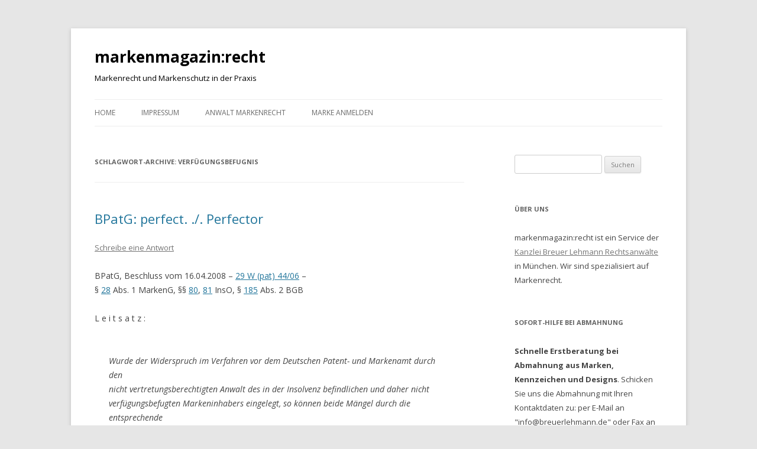

--- FILE ---
content_type: text/html; charset=UTF-8
request_url: https://www.markenmagazin.de/tag/verfugungsbefugnis/
body_size: 8903
content:
<!DOCTYPE html>
<!--[if IE 7]>
<html class="ie ie7" lang="de">
<![endif]-->
<!--[if IE 8]>
<html class="ie ie8" lang="de">
<![endif]-->
<!--[if !(IE 7) & !(IE 8)]><!-->
<html lang="de">
<!--<![endif]-->
<head>
<meta charset="UTF-8" />
<meta name="viewport" content="width=device-width" />
<title>Verfügungsbefugnis Archives - markenmagazin:recht</title>
<link rel="profile" href="http://gmpg.org/xfn/11" />
<link rel="pingback" href="https://www.markenmagazin.de/xmlrpc.php">
<!--[if lt IE 9]>
<script src="https://www.markenmagazin.de/wp-content/themes/twentytwelve/js/html5.js" type="text/javascript"></script>
<![endif]-->

<!-- This site is optimized with the Yoast SEO plugin v12.7 - https://yoast.com/wordpress/plugins/seo/ -->
<meta name="robots" content="max-snippet:-1, max-image-preview:large, max-video-preview:-1"/>
<link rel="canonical" href="https://www.markenmagazin.de/tag/verfugungsbefugnis/" />
<meta property="og:locale" content="de_DE" />
<meta property="og:type" content="object" />
<meta property="og:title" content="Verfügungsbefugnis Archives - markenmagazin:recht" />
<meta property="og:url" content="https://www.markenmagazin.de/tag/verfugungsbefugnis/" />
<meta property="og:site_name" content="markenmagazin:recht" />
<script type='application/ld+json' class='yoast-schema-graph yoast-schema-graph--main'>{"@context":"https://schema.org","@graph":[{"@type":"WebSite","@id":"https://www.markenmagazin.de/#website","url":"https://www.markenmagazin.de/","name":"markenmagazin:recht","description":"Markenrecht und Markenschutz in der Praxis","potentialAction":{"@type":"SearchAction","target":"https://www.markenmagazin.de/?s={search_term_string}","query-input":"required name=search_term_string"}},{"@type":"CollectionPage","@id":"https://www.markenmagazin.de/tag/verfugungsbefugnis/#webpage","url":"https://www.markenmagazin.de/tag/verfugungsbefugnis/","inLanguage":"de","name":"Verf\u00fcgungsbefugnis Archives - markenmagazin:recht","isPartOf":{"@id":"https://www.markenmagazin.de/#website"}}]}</script>
<!-- / Yoast SEO plugin. -->

<link rel='dns-prefetch' href='//fonts.googleapis.com' />
<link rel='dns-prefetch' href='//s.w.org' />
<link href='https://fonts.gstatic.com' crossorigin rel='preconnect' />
<link rel="alternate" type="application/rss+xml" title="markenmagazin:recht &raquo; Feed" href="https://www.markenmagazin.de/feed/" />
<link rel="alternate" type="application/rss+xml" title="markenmagazin:recht &raquo; Kommentar-Feed" href="https://www.markenmagazin.de/comments/feed/" />
<link rel="alternate" type="application/rss+xml" title="markenmagazin:recht &raquo; Schlagwort-Feed zu Verfügungsbefugnis" href="https://www.markenmagazin.de/tag/verfugungsbefugnis/feed/" />
<!-- This site uses the Google Analytics by MonsterInsights plugin v7.10.1 - Using Analytics tracking - https://www.monsterinsights.com/ -->
<script type="text/javascript" data-cfasync="false">
	var mi_version         = '7.10.1';
	var mi_track_user      = true;
	var mi_no_track_reason = '';
	
	var disableStr = 'ga-disable-UA-2163553-3';

	/* Function to detect opted out users */
	function __gaTrackerIsOptedOut() {
		return document.cookie.indexOf(disableStr + '=true') > -1;
	}

	/* Disable tracking if the opt-out cookie exists. */
	if ( __gaTrackerIsOptedOut() ) {
		window[disableStr] = true;
	}

	/* Opt-out function */
	function __gaTrackerOptout() {
	  document.cookie = disableStr + '=true; expires=Thu, 31 Dec 2099 23:59:59 UTC; path=/';
	  window[disableStr] = true;
	}
	
	if ( mi_track_user ) {
		(function(i,s,o,g,r,a,m){i['GoogleAnalyticsObject']=r;i[r]=i[r]||function(){
			(i[r].q=i[r].q||[]).push(arguments)},i[r].l=1*new Date();a=s.createElement(o),
			m=s.getElementsByTagName(o)[0];a.async=1;a.src=g;m.parentNode.insertBefore(a,m)
		})(window,document,'script','//www.google-analytics.com/analytics.js','__gaTracker');

		__gaTracker('create', 'UA-2163553-3', 'auto');
		__gaTracker('set', 'forceSSL', true);
		__gaTracker('send','pageview');
	} else {
		console.log( "" );
		(function() {
			/* https://developers.google.com/analytics/devguides/collection/analyticsjs/ */
			var noopfn = function() {
				return null;
			};
			var noopnullfn = function() {
				return null;
			};
			var Tracker = function() {
				return null;
			};
			var p = Tracker.prototype;
			p.get = noopfn;
			p.set = noopfn;
			p.send = noopfn;
			var __gaTracker = function() {
				var len = arguments.length;
				if ( len === 0 ) {
					return;
				}
				var f = arguments[len-1];
				if ( typeof f !== 'object' || f === null || typeof f.hitCallback !== 'function' ) {
					console.log( 'Not running function __gaTracker(' + arguments[0] + " ....) because you are not being tracked. " + mi_no_track_reason );
					return;
				}
				try {
					f.hitCallback();
				} catch (ex) {

				}
			};
			__gaTracker.create = function() {
				return new Tracker();
			};
			__gaTracker.getByName = noopnullfn;
			__gaTracker.getAll = function() {
				return [];
			};
			__gaTracker.remove = noopfn;
			window['__gaTracker'] = __gaTracker;
					})();
		}
</script>
<!-- / Google Analytics by MonsterInsights -->
		<script type="text/javascript">
			window._wpemojiSettings = {"baseUrl":"https:\/\/s.w.org\/images\/core\/emoji\/12.0.0-1\/72x72\/","ext":".png","svgUrl":"https:\/\/s.w.org\/images\/core\/emoji\/12.0.0-1\/svg\/","svgExt":".svg","source":{"concatemoji":"https:\/\/www.markenmagazin.de\/wp-includes\/js\/wp-emoji-release.min.js?ver=5.3.20"}};
			!function(e,a,t){var n,r,o,i=a.createElement("canvas"),p=i.getContext&&i.getContext("2d");function s(e,t){var a=String.fromCharCode;p.clearRect(0,0,i.width,i.height),p.fillText(a.apply(this,e),0,0);e=i.toDataURL();return p.clearRect(0,0,i.width,i.height),p.fillText(a.apply(this,t),0,0),e===i.toDataURL()}function c(e){var t=a.createElement("script");t.src=e,t.defer=t.type="text/javascript",a.getElementsByTagName("head")[0].appendChild(t)}for(o=Array("flag","emoji"),t.supports={everything:!0,everythingExceptFlag:!0},r=0;r<o.length;r++)t.supports[o[r]]=function(e){if(!p||!p.fillText)return!1;switch(p.textBaseline="top",p.font="600 32px Arial",e){case"flag":return s([127987,65039,8205,9895,65039],[127987,65039,8203,9895,65039])?!1:!s([55356,56826,55356,56819],[55356,56826,8203,55356,56819])&&!s([55356,57332,56128,56423,56128,56418,56128,56421,56128,56430,56128,56423,56128,56447],[55356,57332,8203,56128,56423,8203,56128,56418,8203,56128,56421,8203,56128,56430,8203,56128,56423,8203,56128,56447]);case"emoji":return!s([55357,56424,55356,57342,8205,55358,56605,8205,55357,56424,55356,57340],[55357,56424,55356,57342,8203,55358,56605,8203,55357,56424,55356,57340])}return!1}(o[r]),t.supports.everything=t.supports.everything&&t.supports[o[r]],"flag"!==o[r]&&(t.supports.everythingExceptFlag=t.supports.everythingExceptFlag&&t.supports[o[r]]);t.supports.everythingExceptFlag=t.supports.everythingExceptFlag&&!t.supports.flag,t.DOMReady=!1,t.readyCallback=function(){t.DOMReady=!0},t.supports.everything||(n=function(){t.readyCallback()},a.addEventListener?(a.addEventListener("DOMContentLoaded",n,!1),e.addEventListener("load",n,!1)):(e.attachEvent("onload",n),a.attachEvent("onreadystatechange",function(){"complete"===a.readyState&&t.readyCallback()})),(n=t.source||{}).concatemoji?c(n.concatemoji):n.wpemoji&&n.twemoji&&(c(n.twemoji),c(n.wpemoji)))}(window,document,window._wpemojiSettings);
		</script>
		<style type="text/css">
img.wp-smiley,
img.emoji {
	display: inline !important;
	border: none !important;
	box-shadow: none !important;
	height: 1em !important;
	width: 1em !important;
	margin: 0 .07em !important;
	vertical-align: -0.1em !important;
	background: none !important;
	padding: 0 !important;
}
</style>
	<link rel='stylesheet' id='wp-block-library-css'  href='https://www.markenmagazin.de/wp-includes/css/dist/block-library/style.min.css?ver=5.3.20' type='text/css' media='all' />
<link rel='stylesheet' id='wp-block-library-theme-css'  href='https://www.markenmagazin.de/wp-includes/css/dist/block-library/theme.min.css?ver=5.3.20' type='text/css' media='all' />
<link rel='stylesheet' id='contact-form-7-css'  href='https://www.markenmagazin.de/wp-content/plugins/contact-form-7/includes/css/styles.css?ver=5.1.6' type='text/css' media='all' />
<link rel='stylesheet' id='wp-postratings-css'  href='https://www.markenmagazin.de/wp-content/plugins/wp-postratings/css/postratings-css.css?ver=1.87' type='text/css' media='all' />
<link rel='stylesheet' id='twentytwelve-fonts-css'  href='https://fonts.googleapis.com/css?family=Open+Sans:400italic,700italic,400,700&#038;subset=latin,latin-ext' type='text/css' media='all' />
<link rel='stylesheet' id='twentytwelve-style-css'  href='https://www.markenmagazin.de/wp-content/themes/twentytwelve/style.css?ver=5.3.20' type='text/css' media='all' />
<link rel='stylesheet' id='twentytwelve-block-style-css'  href='https://www.markenmagazin.de/wp-content/themes/twentytwelve/css/blocks.css?ver=20181230' type='text/css' media='all' />
<!--[if lt IE 9]>
<link rel='stylesheet' id='twentytwelve-ie-css'  href='https://www.markenmagazin.de/wp-content/themes/twentytwelve/css/ie.css?ver=20121010' type='text/css' media='all' />
<![endif]-->
<script type='text/javascript'>
/* <![CDATA[ */
var monsterinsights_frontend = {"js_events_tracking":"true","download_extensions":"doc,pdf,ppt,zip,xls,docx,pptx,xlsx","inbound_paths":"[]","home_url":"https:\/\/www.markenmagazin.de","hash_tracking":"false"};
/* ]]> */
</script>
<script type='text/javascript' src='https://www.markenmagazin.de/wp-content/plugins/google-analytics-for-wordpress/assets/js/frontend.min.js?ver=7.10.1'></script>
<script type='text/javascript' src='https://www.markenmagazin.de/wp-includes/js/jquery/jquery.js?ver=1.12.4-wp'></script>
<script type='text/javascript' src='https://www.markenmagazin.de/wp-includes/js/jquery/jquery-migrate.min.js?ver=1.4.1'></script>
<link rel='https://api.w.org/' href='https://www.markenmagazin.de/wp-json/' />
<link rel="EditURI" type="application/rsd+xml" title="RSD" href="https://www.markenmagazin.de/xmlrpc.php?rsd" />
<link rel="wlwmanifest" type="application/wlwmanifest+xml" href="https://www.markenmagazin.de/wp-includes/wlwmanifest.xml" /> 
<meta name="generator" content="WordPress 5.3.20" />
<script type="text/javascript">
	window._wp_rp_static_base_url = 'https://wprp.zemanta.com/static/';
	window._wp_rp_wp_ajax_url = "https://www.markenmagazin.de/wp-admin/admin-ajax.php";
	window._wp_rp_plugin_version = '3.6.4';
	window._wp_rp_post_id = '1467';
	window._wp_rp_num_rel_posts = '5';
	window._wp_rp_thumbnails = false;
	window._wp_rp_post_title = 'BPatG%3A+perfect.+.%2F.+Perfector';
	window._wp_rp_post_tags = ['perfect', 'bpatg', 'wortmarke+.%2F.+bildmarke', 'perfector', 'insolvenzverfahren', 'verf%C3%BCgungsbefugnis', 'marken+und+kennzeichen', 'verfahrensrecht', 'kollision', 'senat', 'klass', 'fink', 'dr', 'de', 'da', 'deutsch', 'klassen', 'ab', 'poster', 'und', 'fr', 'pat', 'der', 'patent'];
	window._wp_rp_promoted_content = true;
</script>
	<style type="text/css" id="twentytwelve-header-css">
			.site-header h1 a,
		.site-header h2 {
			color: #000000;
		}
		</style>
	</head>

<body class="archive tag tag-verfugungsbefugnis tag-549 wp-embed-responsive custom-font-enabled">
<div id="page" class="hfeed site">
	<header id="masthead" class="site-header" role="banner">
		<hgroup>
			<h1 class="site-title"><a href="https://www.markenmagazin.de/" title="markenmagazin:recht" rel="home">markenmagazin:recht</a></h1>
			<h2 class="site-description">Markenrecht und Markenschutz in der Praxis</h2>
		</hgroup>

		<nav id="site-navigation" class="main-navigation" role="navigation">
			<button class="menu-toggle">Menü</button>
			<a class="assistive-text" href="#content" title="Springe zum Inhalt">Springe zum Inhalt</a>
			<div class="menu-menu-1-container"><ul id="menu-menu-1" class="nav-menu"><li id="menu-item-11517" class="menu-item menu-item-type-custom menu-item-object-custom menu-item-home menu-item-11517"><a href="http://www.markenmagazin.de/">Home</a></li>
<li id="menu-item-11520" class="menu-item menu-item-type-post_type menu-item-object-page menu-item-has-children menu-item-11520"><a href="https://www.markenmagazin.de/impressum/">Impressum</a>
<ul class="sub-menu">
	<li id="menu-item-11518" class="menu-item menu-item-type-post_type menu-item-object-page menu-item-11518"><a href="https://www.markenmagazin.de/links/">Links</a></li>
</ul>
</li>
<li id="menu-item-11522" class="menu-item menu-item-type-post_type menu-item-object-page menu-item-11522"><a href="https://www.markenmagazin.de/about/">Anwalt Markenrecht</a></li>
<li id="menu-item-11981" class="menu-item menu-item-type-custom menu-item-object-custom menu-item-11981"><a href="https://www.wir-lieben-marken.de/">Marke anmelden</a></li>
</ul></div>		</nav><!-- #site-navigation -->

			</header><!-- #masthead -->

	<div id="main" class="wrapper">

	<section id="primary" class="site-content">
		<div id="content" role="main">

					<header class="archive-header">
				<h1 class="archive-title">Schlagwort-Archive: <span>Verfügungsbefugnis</span></h1>

						</header><!-- .archive-header -->

			
	<article id="post-1467" class="post-1467 post type-post status-publish format-standard hentry category-kollision category-markenrecht-urteile category-verfahrensrecht tag-bpatg tag-insolvenzverfahren tag-perfect tag-perfector tag-verfugungsbefugnis tag-wortmarke-bildmarke">
				<header class="entry-header">
			
						<h1 class="entry-title">
				<a href="https://www.markenmagazin.de/bpatg-perfect-perfector/" rel="bookmark">BPatG: perfect. ./. Perfector</a>
			</h1>
										<div class="comments-link">
					<a href="https://www.markenmagazin.de/bpatg-perfect-perfector/#respond"><span class="leave-reply">Schreibe eine Antwort</span></a>				</div><!-- .comments-link -->
					</header><!-- .entry-header -->

				<div class="entry-content">
			<p>BPatG, Beschluss vom 16.04.2008 &#8211; <a href="https://dejure.org/dienste/vernetzung/rechtsprechung?Text=29%20W%20(pat)%2044/06" target="_blank" title="BPatG, 16.04.2008 - 29 W (pat) 44/06: Perfect. ./. Perfector">29 W (pat) 44/06</a> &#8211;<br />
§ <a href="https://dejure.org/gesetze/MarkenG/28.html" target="_blank" title="&sect; 28 MarkenG: Vermutung der Rechtsinhaberschaft, Zustellungen an den Inhaber">28</a> Abs. 1 MarkenG, §§ <a href="https://dejure.org/gesetze/InsO/80.html" target="_blank" title="&sect; 80 InsO: &Uuml;bergang des Verwaltungs- und Verf&uuml;gungsrechts">80</a>, <a href="https://dejure.org/gesetze/InsO/81.html" target="_blank" title="&sect; 81 InsO: Verf&uuml;gungen des Schuldners">81</a> InsO, § <a href="https://dejure.org/gesetze/BGB/185.html" target="_blank" title="&sect; 185 BGB: Verf&uuml;gung eines Nichtberechtigten">185</a> Abs. 2 BGB</p>
<p>L e i t s a t z :</p>
<blockquote><p>Wurde der Widerspruch im Verfahren vor dem Deutschen Patent- und Markenamt durch den<br />
nicht vertretungsberechtigten Anwalt des in der Insolvenz befindlichen und daher nicht verf&uuml;gungsbefugten Markeninhabers eingelegt, so k&ouml;nnen beide M&auml;ngel durch die entsprechende<br />
Genehmigung des Insolvenzverwalters geheilt werden.</p></blockquote>
<p> <a href="https://www.markenmagazin.de/bpatg-perfect-perfector/#more-1467" class="more-link">Weiterlesen <span class="meta-nav">&rarr;</span></a></p>
					</div><!-- .entry-content -->
		
		<footer class="entry-meta">
			Dieser Beitrag wurde am <a href="https://www.markenmagazin.de/bpatg-perfect-perfector/" title="8:08 p.m." rel="bookmark"><time class="entry-date" datetime="2008-05-16T20:08:29+02:00">16/05/2008</time></a><span class="by-author"> von <span class="author vcard"><a class="url fn n" href="https://www.markenmagazin.de/author/admin/" title="Zeige alle Beiträge von RA Dennis Breuer" rel="author">RA Dennis Breuer</a></span></span> in <a href="https://www.markenmagazin.de/category/urteile/markenrecht-urteile/kollision/" rel="category tag">Kollision</a>, <a href="https://www.markenmagazin.de/category/urteile/markenrecht-urteile/" rel="category tag">Marken und Kennzeichen</a>, <a href="https://www.markenmagazin.de/category/urteile/verfahrensrecht/" rel="category tag">Verfahrensrecht</a> veröffentlicht. Schlagworte: <a href="https://www.markenmagazin.de/tag/bpatg/" rel="tag">BPatG</a>, <a href="https://www.markenmagazin.de/tag/insolvenzverfahren/" rel="tag">Insolvenzverfahren</a>, <a href="https://www.markenmagazin.de/tag/perfect/" rel="tag">perfect</a>, <a href="https://www.markenmagazin.de/tag/perfector/" rel="tag">Perfector</a>, <a href="https://www.markenmagazin.de/tag/verfugungsbefugnis/" rel="tag">Verfügungsbefugnis</a>, <a href="https://www.markenmagazin.de/tag/wortmarke-bildmarke/" rel="tag">Wortmarke ./. Bildmarke</a>.								</footer><!-- .entry-meta -->
	</article><!-- #post -->

		
		</div><!-- #content -->
	</section><!-- #primary -->


			<div id="secondary" class="widget-area" role="complementary">
			<aside id="search-2" class="widget widget_search"><form role="search" method="get" id="searchform" class="searchform" action="https://www.markenmagazin.de/">
				<div>
					<label class="screen-reader-text" for="s">Suche nach:</label>
					<input type="text" value="" name="s" id="s" />
					<input type="submit" id="searchsubmit" value="Suchen" />
				</div>
			</form></aside><aside id="text-447883826" class="widget widget_text"><h3 class="widget-title">Über uns</h3>			<div class="textwidget"><p>markenmagazin:recht ist ein Service der <a href="http://www.breuerlehmann.de/" target="_blank" rel="noopener noreferrer">Kanzlei Breuer Lehmann Rechtsanwälte</a> in München. Wir sind spezialisiert auf Markenrecht. </p>
</div>
		</aside><aside id="text-447883821" class="widget widget_text"><h3 class="widget-title">Sofort-Hilfe bei Abmahnung</h3>			<div class="textwidget"><p><b>Schnelle Erstberatung bei Abmahnung aus Marken, Kennzeichen und Designs</b>. Schicken Sie uns die Abmahnung mit Ihren Kontaktdaten zu: per E-Mail an "info@breuerlehmann.de" oder Fax an 089 2555 131 297. </p>
</div>
		</aside><aside id="text-447883830" class="widget widget_text"><h3 class="widget-title">Unionsmarke schützen</h3>			<div class="textwidget">1 Marke, 28 EU-Länder, 10 Jahre Schutz. <a href="http://unionsmarke.de/" target="_blank" rel="noopener noreferrer">Jetzt Unionsmarke anmelden</a></div>
		</aside><aside id="text-447883822" class="widget widget_text"><h3 class="widget-title">Marke anmelden und schützen</h3>			<div class="textwidget"><p><a href="http://wir-lieben-marken.de/" target="_blank" rel="noopener noreferrer">Markenanmeldung</a>: Schützen Sie Ihren guten Namen, bevor es andere tun! <a href="http://wir-lieben-marken.de/" target="_blank" rel="noopener noreferrer">Jetzt online Marke anmelden: Wir &hearts; Marken</a></p>
</div>
		</aside><aside id="text-447883827" class="widget widget_text"><h3 class="widget-title">Markenrecherche</h3>			<div class="textwidget"><p>Freie Marken und Domains finden:  <a href="http://www.markenchk.de/" target="_blank" rel="noopener noreferrer">Markenchk</a></p>
</div>
		</aside><aside id="text-447883829" class="widget widget_text"><h3 class="widget-title">Titelschutzanzeige schalten</h3>			<div class="textwidget">Mit einer <a href="http://titelschutz-magazin/" target="_blank" rel="noopener noreferrer">Titelschutzanzeige</a> schützen Sie den Titel für Ihr Buch, Zeitschrift, Blog, Radio, TV und Film bereits vor der Veröffentlichung: <a href="http://titelschutz-magazin/" target="_blank" rel="noopener noreferrer">Jetzt Titelschutzanzeige im Titelschutz-Magazin schalten</a></div>
		</aside><aside id="text-447883828" class="widget widget_text">			<div class="textwidget"><div class="fb-like-box" data-href="https://www.facebook.com/Markenmagazin" data-colorscheme="light" data-show-faces="false" data-header="true" data-stream="false" data-show-border="true"></div></div>
		</aside>		<aside id="recent-posts-2" class="widget widget_recent_entries">		<h3 class="widget-title">Aktuell</h3>		<ul>
											<li>
					<a href="https://www.markenmagazin.de/erste-hilfe-abmahnung-marke-blue-ocean-der-mv-marketing-und-vertrieb-fuer-produktneuheiten-aller-art-gmbh/">Erste Hilfe: Abmahnung Marke &#8222;Blue Ocean&#8220; der MV Marketing und Vertrieb f&uuml;r Produktneuheiten aller Art GmbH</a>
									</li>
											<li>
					<a href="https://www.markenmagazin.de/markenlinks-felsquellwasser-die-blaue-partei-big-mac-woche-519/">Markenlinks: Felsquellwasser, Die blaue Partei, Big Mac, &#8230; Woche 5/19</a>
									</li>
											<li>
					<a href="https://www.markenmagazin.de/bpatg-marke-pippi-langstrumpf-ist-unterscheidungskraeftig-fuer-beherbergungsdienstleistungen-beschluss-vom-26-05-2018-27-w-pat-5913/">BPatG: Marke &#8222;Pippi Langstrumpf&#8220; ist unterscheidungskr&auml;ftig f&uuml;r Beherbergungsdienstleistungen &#8211; Beschluss vom 26.05.2018 &#8211; 27 W (pat) 59/13</a>
									</li>
											<li>
					<a href="https://www.markenmagazin.de/olg-muenchen-verletzung-der-marke-ballermann-durch-die-bezeichnungen-ballermann-party-urteil-vom-27-09-2018-6-u-130418/">OLG M&uuml;nchen: Verletzung der Marke &#8222;Ballermann&#8220; durch die Bezeichnungen &#8222;BALLERMANN PARTY&#8220; Urteil vom 27.09.2018 – 6 U 1304/18</a>
									</li>
											<li>
					<a href="https://www.markenmagazin.de/abmahnung-der-bvb-merchandising-gmbh-aus-den-marken-borussia-und-borussia-dortmund-gegen-die-verwendung-von-borusse-auf-t-shirts/">Abmahnung der BVB Merchandising GmbH aus den Marken &#8222;Borussia&#8220; und &#8222;Borussia Dortmund&#8220; gegen die Verwendung von &#8222;Borusse&#8220; auf T-Shirts</a>
									</li>
					</ul>
		</aside><aside id="categories-296171561" class="widget widget_categories"><h3 class="widget-title">Inhalt</h3>		<ul>
				<li class="cat-item cat-item-901"><a href="https://www.markenmagazin.de/category/abmahnmonitor/">Abmahnmonitor</a>
</li>
	<li class="cat-item cat-item-226"><a href="https://www.markenmagazin.de/category/beitraege/">Beiträge</a>
</li>
	<li class="cat-item cat-item-600"><a href="https://www.markenmagazin.de/category/faq-markenrecht/">FAQ Markenrecht</a>
</li>
	<li class="cat-item cat-item-986"><a href="https://www.markenmagazin.de/category/gesetze/">Gesetze</a>
<ul class='children'>
	<li class="cat-item cat-item-3051"><a href="https://www.markenmagazin.de/category/gesetze/markengesetz/">Markengesetz</a>
</li>
</ul>
</li>
	<li class="cat-item cat-item-138"><a href="https://www.markenmagazin.de/category/markenlexikon/" title="Die wichtigsten Begriffe aus dem Markenrecht von A wie Anmeldung bis Z wie Zeitrang kurz erläutert.">Lexikon Markenrecht</a>
</li>
	<li class="cat-item cat-item-1"><a href="https://www.markenmagazin.de/category/marken-news/" title="Vermischtes">Marken-News</a>
<ul class='children'>
	<li class="cat-item cat-item-567"><a href="https://www.markenmagazin.de/category/marken-news/marke-des-tages/">Marke des Tages</a>
</li>
	<li class="cat-item cat-item-221"><a href="https://www.markenmagazin.de/category/marken-news/markenfriedhof/" title="Manche Marken sterben einen schnellen Tod, andere überdauern Jahrzehnte oder fallen nur vorübergehend in einen Dornröschenschlaf. Zur Erinnerung gibt es den Markenfriedhof. ">Markenfriedhof</a>
</li>
	<li class="cat-item cat-item-1301"><a href="https://www.markenmagazin.de/category/marken-news/werbefriedhof/">Werbefriedhof</a>
</li>
</ul>
</li>
	<li class="cat-item cat-item-2"><a href="https://www.markenmagazin.de/category/urteile/" title="In der Urteilssammlung finden Sie aktuelle Urteile rund um Marken-, Wettbewerbs- und Urheberrecht im Volltext. ">Urteile</a>
<ul class='children'>
	<li class="cat-item cat-item-2179"><a href="https://www.markenmagazin.de/category/urteile/domainrecht/">Domainrecht</a>
</li>
	<li class="cat-item cat-item-233"><a href="https://www.markenmagazin.de/category/urteile/geschmacksmusterrecht/">Geschmacksmusterrecht</a>
</li>
	<li class="cat-item cat-item-121"><a href="https://www.markenmagazin.de/category/urteile/kunst-und-design-urteile/" title="Urteilsdatenbank Urheberrecht.">Kunst und Design</a>
</li>
	<li class="cat-item cat-item-3"><a href="https://www.markenmagazin.de/category/urteile/markenrecht-urteile/" title="Urteilsdatenbank Markenrecht: Ausgewählte Urteile informieren über die aktuelle Entscheidungspraxis der Gerichte. ">Marken und Kennzeichen</a>
	<ul class='children'>
	<li class="cat-item cat-item-40"><a href="https://www.markenmagazin.de/category/urteile/markenrecht-urteile/absolute-schutzfaehigkeit/">Absolute Schutzfähigkeit</a>
</li>
	<li class="cat-item cat-item-45"><a href="https://www.markenmagazin.de/category/urteile/markenrecht-urteile/kollision/">Kollision</a>
</li>
	<li class="cat-item cat-item-43"><a href="https://www.markenmagazin.de/category/urteile/markenrecht-urteile/loeschungsverfahren/">Löschungsverfahren</a>
</li>
	<li class="cat-item cat-item-42"><a href="https://www.markenmagazin.de/category/urteile/markenrecht-urteile/markenformen/">Markenformen</a>
</li>
	</ul>
</li>
	<li class="cat-item cat-item-174"><a href="https://www.markenmagazin.de/category/urteile/medienrecht/">Medienrecht</a>
</li>
	<li class="cat-item cat-item-1605"><a href="https://www.markenmagazin.de/category/urteile/shopbetreiber-recht/">Shopbetreiber-Recht</a>
</li>
	<li class="cat-item cat-item-1180"><a href="https://www.markenmagazin.de/category/urteile/spezial-ed-hardy-abmahnung/">Spezial: Ed Hardy Abmahnung</a>
</li>
	<li class="cat-item cat-item-99"><a href="https://www.markenmagazin.de/category/urteile/suchmaschinenrecht/">Spezial: Google AdWords</a>
</li>
	<li class="cat-item cat-item-1406"><a href="https://www.markenmagazin.de/category/urteile/spezial-netbook/">Spezial: Netbook</a>
</li>
	<li class="cat-item cat-item-12"><a href="https://www.markenmagazin.de/category/urteile/markenschutz-slogans/" title="Wie lassen sich Werbeslogans schützen. Ein Überblick. ">Spezial: Slogans</a>
</li>
	<li class="cat-item cat-item-44"><a href="https://www.markenmagazin.de/category/urteile/verfahrensrecht/">Verfahrensrecht</a>
</li>
	<li class="cat-item cat-item-147"><a href="https://www.markenmagazin.de/category/urteile/wettbewerbsrecht/" title="Urteilsdatenbank Wettbewerbsrecht.">Werbung und Wettbewerb</a>
	<ul class='children'>
	<li class="cat-item cat-item-172"><a href="https://www.markenmagazin.de/category/urteile/wettbewerbsrecht/anwaltsrecht/">Anwaltswerbung</a>
</li>
	<li class="cat-item cat-item-71"><a href="https://www.markenmagazin.de/category/urteile/wettbewerbsrecht/arzt-und-heilmittelwerbung-wettbewerbsrecht-urteile/">Arzt- und Heilmittelwerbung</a>
</li>
	</ul>
</li>
</ul>
</li>
		</ul>
			</aside><aside id="text-447883824" class="widget widget_text"><h3 class="widget-title">Partner</h3>			<div class="textwidget"><a href="http://www.polymark.de/" target="_blank" rel="noopener noreferrer"><img src="/wp-content/uploads/2010/07//banner_polymark-e1336734520273.gif" alt="" title="polymark - Internetservice für Markenexperten" /></a></div>
		</aside><aside id="archives-3" class="widget widget_archive"><h3 class="widget-title">Archiv</h3>		<label class="screen-reader-text" for="archives-dropdown-3">Archiv</label>
		<select id="archives-dropdown-3" name="archive-dropdown">
			
			<option value="">Monat auswählen</option>
				<option value='https://www.markenmagazin.de/2019/06/'> Juni 2019 </option>
	<option value='https://www.markenmagazin.de/2019/02/'> Februar 2019 </option>
	<option value='https://www.markenmagazin.de/2018/07/'> Juli 2018 </option>
	<option value='https://www.markenmagazin.de/2018/01/'> Januar 2018 </option>
	<option value='https://www.markenmagazin.de/2017/09/'> September 2017 </option>
	<option value='https://www.markenmagazin.de/2017/05/'> Mai 2017 </option>
	<option value='https://www.markenmagazin.de/2017/04/'> April 2017 </option>
	<option value='https://www.markenmagazin.de/2016/11/'> November 2016 </option>
	<option value='https://www.markenmagazin.de/2016/10/'> Oktober 2016 </option>
	<option value='https://www.markenmagazin.de/2016/07/'> Juli 2016 </option>
	<option value='https://www.markenmagazin.de/2016/03/'> März 2016 </option>
	<option value='https://www.markenmagazin.de/2016/01/'> Januar 2016 </option>
	<option value='https://www.markenmagazin.de/2015/09/'> September 2015 </option>
	<option value='https://www.markenmagazin.de/2015/06/'> Juni 2015 </option>
	<option value='https://www.markenmagazin.de/2015/05/'> Mai 2015 </option>
	<option value='https://www.markenmagazin.de/2015/03/'> März 2015 </option>
	<option value='https://www.markenmagazin.de/2015/01/'> Januar 2015 </option>
	<option value='https://www.markenmagazin.de/2014/07/'> Juli 2014 </option>
	<option value='https://www.markenmagazin.de/2014/03/'> März 2014 </option>
	<option value='https://www.markenmagazin.de/2014/01/'> Januar 2014 </option>
	<option value='https://www.markenmagazin.de/2013/12/'> Dezember 2013 </option>
	<option value='https://www.markenmagazin.de/2013/04/'> April 2013 </option>
	<option value='https://www.markenmagazin.de/2013/03/'> März 2013 </option>
	<option value='https://www.markenmagazin.de/2013/02/'> Februar 2013 </option>
	<option value='https://www.markenmagazin.de/2013/01/'> Januar 2013 </option>
	<option value='https://www.markenmagazin.de/2012/11/'> November 2012 </option>
	<option value='https://www.markenmagazin.de/2012/10/'> Oktober 2012 </option>
	<option value='https://www.markenmagazin.de/2012/09/'> September 2012 </option>
	<option value='https://www.markenmagazin.de/2012/08/'> August 2012 </option>
	<option value='https://www.markenmagazin.de/2012/07/'> Juli 2012 </option>
	<option value='https://www.markenmagazin.de/2012/06/'> Juni 2012 </option>
	<option value='https://www.markenmagazin.de/2012/05/'> Mai 2012 </option>
	<option value='https://www.markenmagazin.de/2012/04/'> April 2012 </option>
	<option value='https://www.markenmagazin.de/2012/03/'> März 2012 </option>
	<option value='https://www.markenmagazin.de/2012/02/'> Februar 2012 </option>
	<option value='https://www.markenmagazin.de/2012/01/'> Januar 2012 </option>
	<option value='https://www.markenmagazin.de/2011/12/'> Dezember 2011 </option>
	<option value='https://www.markenmagazin.de/2011/11/'> November 2011 </option>
	<option value='https://www.markenmagazin.de/2011/10/'> Oktober 2011 </option>
	<option value='https://www.markenmagazin.de/2011/09/'> September 2011 </option>
	<option value='https://www.markenmagazin.de/2011/07/'> Juli 2011 </option>
	<option value='https://www.markenmagazin.de/2011/06/'> Juni 2011 </option>
	<option value='https://www.markenmagazin.de/2011/05/'> Mai 2011 </option>
	<option value='https://www.markenmagazin.de/2011/04/'> April 2011 </option>
	<option value='https://www.markenmagazin.de/2011/03/'> März 2011 </option>
	<option value='https://www.markenmagazin.de/2011/02/'> Februar 2011 </option>
	<option value='https://www.markenmagazin.de/2011/01/'> Januar 2011 </option>
	<option value='https://www.markenmagazin.de/2010/12/'> Dezember 2010 </option>
	<option value='https://www.markenmagazin.de/2010/11/'> November 2010 </option>
	<option value='https://www.markenmagazin.de/2010/10/'> Oktober 2010 </option>
	<option value='https://www.markenmagazin.de/2010/09/'> September 2010 </option>
	<option value='https://www.markenmagazin.de/2010/08/'> August 2010 </option>
	<option value='https://www.markenmagazin.de/2010/07/'> Juli 2010 </option>
	<option value='https://www.markenmagazin.de/2010/06/'> Juni 2010 </option>
	<option value='https://www.markenmagazin.de/2010/05/'> Mai 2010 </option>
	<option value='https://www.markenmagazin.de/2010/04/'> April 2010 </option>
	<option value='https://www.markenmagazin.de/2010/03/'> März 2010 </option>
	<option value='https://www.markenmagazin.de/2010/02/'> Februar 2010 </option>
	<option value='https://www.markenmagazin.de/2010/01/'> Januar 2010 </option>
	<option value='https://www.markenmagazin.de/2009/12/'> Dezember 2009 </option>
	<option value='https://www.markenmagazin.de/2009/11/'> November 2009 </option>
	<option value='https://www.markenmagazin.de/2009/10/'> Oktober 2009 </option>
	<option value='https://www.markenmagazin.de/2009/09/'> September 2009 </option>
	<option value='https://www.markenmagazin.de/2009/08/'> August 2009 </option>
	<option value='https://www.markenmagazin.de/2009/07/'> Juli 2009 </option>
	<option value='https://www.markenmagazin.de/2009/06/'> Juni 2009 </option>
	<option value='https://www.markenmagazin.de/2009/05/'> Mai 2009 </option>
	<option value='https://www.markenmagazin.de/2009/04/'> April 2009 </option>
	<option value='https://www.markenmagazin.de/2009/03/'> März 2009 </option>
	<option value='https://www.markenmagazin.de/2009/02/'> Februar 2009 </option>
	<option value='https://www.markenmagazin.de/2009/01/'> Januar 2009 </option>
	<option value='https://www.markenmagazin.de/2008/12/'> Dezember 2008 </option>
	<option value='https://www.markenmagazin.de/2008/11/'> November 2008 </option>
	<option value='https://www.markenmagazin.de/2008/10/'> Oktober 2008 </option>
	<option value='https://www.markenmagazin.de/2008/09/'> September 2008 </option>
	<option value='https://www.markenmagazin.de/2008/08/'> August 2008 </option>
	<option value='https://www.markenmagazin.de/2008/07/'> Juli 2008 </option>
	<option value='https://www.markenmagazin.de/2008/06/'> Juni 2008 </option>
	<option value='https://www.markenmagazin.de/2008/05/'> Mai 2008 </option>
	<option value='https://www.markenmagazin.de/2008/04/'> April 2008 </option>
	<option value='https://www.markenmagazin.de/2008/03/'> März 2008 </option>
	<option value='https://www.markenmagazin.de/2008/02/'> Februar 2008 </option>
	<option value='https://www.markenmagazin.de/2008/01/'> Januar 2008 </option>
	<option value='https://www.markenmagazin.de/2007/12/'> Dezember 2007 </option>
	<option value='https://www.markenmagazin.de/2007/11/'> November 2007 </option>
	<option value='https://www.markenmagazin.de/2007/10/'> Oktober 2007 </option>
	<option value='https://www.markenmagazin.de/2007/09/'> September 2007 </option>
	<option value='https://www.markenmagazin.de/2007/08/'> August 2007 </option>
	<option value='https://www.markenmagazin.de/2007/07/'> Juli 2007 </option>
	<option value='https://www.markenmagazin.de/2007/06/'> Juni 2007 </option>
	<option value='https://www.markenmagazin.de/2007/05/'> Mai 2007 </option>
	<option value='https://www.markenmagazin.de/2007/04/'> April 2007 </option>
	<option value='https://www.markenmagazin.de/2007/03/'> März 2007 </option>
	<option value='https://www.markenmagazin.de/2007/02/'> Februar 2007 </option>
	<option value='https://www.markenmagazin.de/2007/01/'> Januar 2007 </option>
	<option value='https://www.markenmagazin.de/2006/12/'> Dezember 2006 </option>
	<option value='https://www.markenmagazin.de/2006/11/'> November 2006 </option>
	<option value='https://www.markenmagazin.de/2006/10/'> Oktober 2006 </option>
	<option value='https://www.markenmagazin.de/2006/09/'> September 2006 </option>
	<option value='https://www.markenmagazin.de/2006/08/'> August 2006 </option>
	<option value='https://www.markenmagazin.de/2006/07/'> Juli 2006 </option>
	<option value='https://www.markenmagazin.de/2006/06/'> Juni 2006 </option>
	<option value='https://www.markenmagazin.de/2006/05/'> Mai 2006 </option>
	<option value='https://www.markenmagazin.de/2006/04/'> April 2006 </option>
	<option value='https://www.markenmagazin.de/2006/03/'> März 2006 </option>
	<option value='https://www.markenmagazin.de/2006/02/'> Februar 2006 </option>
	<option value='https://www.markenmagazin.de/2006/01/'> Januar 2006 </option>
	<option value='https://www.markenmagazin.de/2005/12/'> Dezember 2005 </option>
	<option value='https://www.markenmagazin.de/2005/11/'> November 2005 </option>
	<option value='https://www.markenmagazin.de/2005/10/'> Oktober 2005 </option>
	<option value='https://www.markenmagazin.de/2005/09/'> September 2005 </option>
	<option value='https://www.markenmagazin.de/2005/08/'> August 2005 </option>
	<option value='https://www.markenmagazin.de/2005/07/'> Juli 2005 </option>
	<option value='https://www.markenmagazin.de/2005/06/'> Juni 2005 </option>
	<option value='https://www.markenmagazin.de/2005/05/'> Mai 2005 </option>
	<option value='https://www.markenmagazin.de/2005/04/'> April 2005 </option>
	<option value='https://www.markenmagazin.de/2005/03/'> März 2005 </option>
	<option value='https://www.markenmagazin.de/2005/02/'> Februar 2005 </option>
	<option value='https://www.markenmagazin.de/2005/01/'> Januar 2005 </option>
	<option value='https://www.markenmagazin.de/2004/12/'> Dezember 2004 </option>
	<option value='https://www.markenmagazin.de/2004/11/'> November 2004 </option>
	<option value='https://www.markenmagazin.de/2004/10/'> Oktober 2004 </option>
	<option value='https://www.markenmagazin.de/2004/09/'> September 2004 </option>
	<option value='https://www.markenmagazin.de/2004/08/'> August 2004 </option>
	<option value='https://www.markenmagazin.de/2004/07/'> Juli 2004 </option>
	<option value='https://www.markenmagazin.de/2004/06/'> Juni 2004 </option>
	<option value='https://www.markenmagazin.de/2004/05/'> Mai 2004 </option>
	<option value='https://www.markenmagazin.de/2004/04/'> April 2004 </option>
	<option value='https://www.markenmagazin.de/2004/03/'> März 2004 </option>
	<option value='https://www.markenmagazin.de/2004/02/'> Februar 2004 </option>
	<option value='https://www.markenmagazin.de/2004/01/'> Januar 2004 </option>
	<option value='https://www.markenmagazin.de/2003/06/'> Juni 2003 </option>
	<option value='https://www.markenmagazin.de/2002/12/'> Dezember 2002 </option>
	<option value='https://www.markenmagazin.de/2002/11/'> November 2002 </option>
	<option value='https://www.markenmagazin.de/2002/07/'> Juli 2002 </option>
	<option value='https://www.markenmagazin.de/2002/04/'> April 2002 </option>
	<option value='https://www.markenmagazin.de/2002/03/'> März 2002 </option>
	<option value='https://www.markenmagazin.de/2002/02/'> Februar 2002 </option>
	<option value='https://www.markenmagazin.de/2001/12/'> Dezember 2001 </option>
	<option value='https://www.markenmagazin.de/2001/06/'> Juni 2001 </option>
	<option value='https://www.markenmagazin.de/2001/05/'> Mai 2001 </option>
	<option value='https://www.markenmagazin.de/2000/11/'> November 2000 </option>
	<option value='https://www.markenmagazin.de/2000/10/'> Oktober 2000 </option>
	<option value='https://www.markenmagazin.de/2000/08/'> August 2000 </option>
	<option value='https://www.markenmagazin.de/2000/07/'> Juli 2000 </option>
	<option value='https://www.markenmagazin.de/2000/06/'> Juni 2000 </option>
	<option value='https://www.markenmagazin.de/2000/05/'> Mai 2000 </option>
	<option value='https://www.markenmagazin.de/2026/01/' selected='selected'>  0 </option>

		</select>

<script type="text/javascript">
/* <![CDATA[ */
(function() {
	var dropdown = document.getElementById( "archives-dropdown-3" );
	function onSelectChange() {
		if ( dropdown.options[ dropdown.selectedIndex ].value !== '' ) {
			document.location.href = this.options[ this.selectedIndex ].value;
		}
	}
	dropdown.onchange = onSelectChange;
})();
/* ]]> */
</script>

		</aside>		</div><!-- #secondary -->
		</div><!-- #main .wrapper -->
	<footer id="colophon" role="contentinfo">
		<div class="site-info">
									<a href="https://de.wordpress.org/" class="imprint" title="Semantic Personal Publishing Platform">
				Stolz präsentiert von WordPress			</a>
		</div><!-- .site-info -->
	</footer><!-- #colophon -->
</div><!-- #page -->

<script type='text/javascript'>
/* <![CDATA[ */
var wpcf7 = {"apiSettings":{"root":"https:\/\/www.markenmagazin.de\/wp-json\/contact-form-7\/v1","namespace":"contact-form-7\/v1"},"cached":"1"};
/* ]]> */
</script>
<script type='text/javascript' src='https://www.markenmagazin.de/wp-content/plugins/contact-form-7/includes/js/scripts.js?ver=5.1.6'></script>
<script type='text/javascript'>
/* <![CDATA[ */
var ratingsL10n = {"plugin_url":"https:\/\/www.markenmagazin.de\/wp-content\/plugins\/wp-postratings","ajax_url":"https:\/\/www.markenmagazin.de\/wp-admin\/admin-ajax.php","text_wait":"Please rate only 1 item at a time.","image":"stars_crystal","image_ext":"gif","max":"5","show_loading":"1","show_fading":"1","custom":"0"};
var ratings_mouseover_image=new Image();ratings_mouseover_image.src="https://www.markenmagazin.de/wp-content/plugins/wp-postratings/images/stars_crystal/rating_over.gif";;
/* ]]> */
</script>
<script type='text/javascript' src='https://www.markenmagazin.de/wp-content/plugins/wp-postratings/js/postratings-js.js?ver=1.87'></script>
<script type='text/javascript' src='https://www.markenmagazin.de/wp-content/themes/twentytwelve/js/navigation.js?ver=20140711'></script>
<script type='text/javascript' src='https://www.markenmagazin.de/wp-content/plugins/page-links-to/dist/new-tab.js?ver=3.2.1'></script>
<script type='text/javascript' src='https://www.markenmagazin.de/wp-includes/js/wp-embed.min.js?ver=5.3.20'></script>
</body>
</html>
